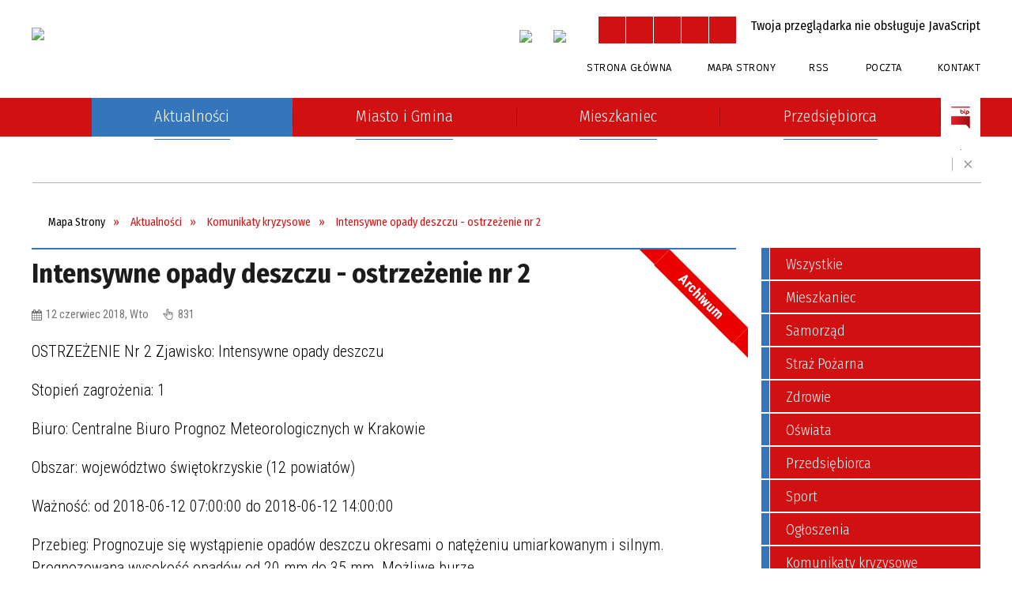

--- FILE ---
content_type: text/html; charset=utf-8
request_url: https://ozarow.pl/aktualnosc-723-intensywne_opady_deszczu_ostrzezenie_nr.html
body_size: 19398
content:
<!DOCTYPE html>
<html lang="pl"  itemscope="itemscope" itemtype="http://schema.org/WebPage" xmlns="http://www.w3.org/1999/xhtml">
    <head>
        <!-- METAS - - - - - - - - - - - - - - - - - - - - - - - - - - - - - -->
        <title itemprop="name">Intensywne opady deszczu - ostrzeżenie nr 2 - Aktualności - UM Ożarów</title>
<meta http-equiv="Content-Type" content="text/html; charset=utf-8">
	<meta name="title" content="Intensywne opady deszczu - ostrzeżenie nr 2 - Aktualności - UM Ożarów">
	<meta name="description" content="UM Ożarów OSTRZEŻENIE Nr 2 Zjawisko: Intensywne opady deszczu
 
Ważność: od 2018-06-12 07:00:00 do 2018-06-12 14:00:00">
	<meta name="keywords" content="UM Ożarów">
	<meta name="author" content="CONCEPT Intermedia www.sam3.pl">
	<meta name="robots" content="index, follow">
        <meta name="viewport" content="width=device-width" >        
                        <meta property="og:image" content="https://ozarow.pl/images/portal_img.jpg">
            <meta property="fb:app_id" content="966242223397117">
    <meta property="og:title" content="Intensywne opady deszczu - ostrzeżenie nr 2">
    <meta property="og:description" content="OSTRZEŻENIE Nr 2 Zjawisko: Intensywne opady deszczu
 
Ważność: od 2018-06-12 07:00:00 do 2018-06-12 14:00:00">
    <meta property="og:site_name" content="UM Ożarów">
    <meta property="og:url" content="https://ozarow.pl/aktualnosc-723-intensywne_opady_deszczu_ostrzezenie_nr.html">
    <meta property="og:type" content="article">
    
    <meta name="twitter:title" content="Intensywne opady deszczu - ostrzeżenie nr 2">
    <meta name="twitter:description" content="OSTRZEŻENIE Nr 2 Zjawisko: Intensywne opady deszczu
 
Ważność: od 2018-06-12 07:00:00 do 2018-06-12 14:00:00">
    <meta name="twitter:image" content="">
    <!--<meta name="twitter:card" content="">-->
    
    <meta name="twitter:card" content="summary" >
    <meta name="twitter:site" content="https://ozarow.pl/aktualnosc-723-intensywne_opady_deszczu_ostrzezenie_nr.html" >
    
        <!-- EXTERNALS - - - - - - - - - - - - - - - - - - - - - - - - - - - -->		
        <link rel="shortcut icon" href="/themes/skin_01/images/favicon.ico" >
        <link rel="alternate" type="application/rss+xml"  title="RSS 2.0" href="https://ozarow.pl/aktualnosci.xml">
		
		

		
        	<link rel="stylesheet" type="text/css" media="all" href="/themes/skin_01/css/common.css">
	<link rel="stylesheet" type="text/css" media="all" href="/css/concept.gallery.css">
	<link rel="stylesheet" type="text/css" media="all" href="/css/_global.css">
	<link rel="stylesheet" type="text/css" media="all" href="/wcag_video_player/ableplayer.min.css">
	<link rel="stylesheet" type="text/css" media="all" href="/css/icons_library.css">
	<link rel="stylesheet" type="text/css" media="screen" href="/css/jquery-ui-1.13.2/jquery-ui.min.css">
	<link rel="stylesheet" type="text/css" media="screen" href="/js/fancyBox/jquery.fancybox.css">
	<link rel="stylesheet" type="text/css" media="print" href="/css/print_strona.css">
	<link rel="stylesheet" type="text/css" media="all" href="/themes/skin_01/css/responsive.css">
	<link rel="stylesheet" type="text/css" media="all" href="/themes/skin_01/css/_multisite.css">
	<link rel="stylesheet" type="text/css" media="all" href="/css/concept-carousel.css">

        <!-- JAVASCRIPTS - - - - - - - - - - - - - - - - - - - - - - - - - - -->
                
                
        <script src="/js/jquery/jquery-3.5.0.min.js"></script>
                
        <script src="/js/jquery/jquery-ui-1.13.2.min.js"></script>
        <script src="/js/hammer.min.js"></script>
	<script src="/js/whcookies.min.js" ></script>
        <script src="/js/jquery/jquery.ui.datepicker.min.js"></script> 
        <script src="/js/jquery/jquery-ui-timepicker-addon.min.js"></script> 
        
        <script>
//<![CDATA[
document.write("<style>.zajawka { visibility: hidden; }</style>");
//]]>
</script>
        <!-- cdn for modernizr, if you haven't included it already -->
        <!-- script src="http://cdn.jsdelivr.net/webshim/1.12.4/extras/modernizr-custom.js"></script -->
        <!-- polyfiller file to detect and load polyfills -->
        <!-- script src="http://cdn.jsdelivr.net/webshim/1.12.4/polyfiller.js"></script -->

                <script>
        function get_upload_image_size(dimension)
        {
        if($dimension == 'x')
        return 277;
        else
        return 185;
        }
        </script>
        
        <script src="/js/../themes/skin_01/js/multisite.js"></script>
<script src="/js/menu.min.js"></script>
<script src="/js/functions.js"></script>
<script src="/js/jquery/concept-rotator.js"></script>
<script src="/js/jquery/jquery.easing.1.3.js"></script>
<script src="/js/gsap/TweenMax.min.js"></script>
<script src="/js/gsap/plugins/ScrollToPlugin.min.js"></script>
<script src="/js/gsap/plugins/CSSPlugin.min.js"></script>
<script src="/js/gsap/easing/EasePack.min.js"></script>
<script src="/js/concept.gallery.js?ver=3.0"></script>
<script src="/js/akceslab-ytplayer.js"></script>
<script src="/wcag_video_player/ableplayer.min.js"></script>
<script src="/wcag_video_player/thirdparty/js.cookie.js"></script>
<script src="/js/concept_carousel_v1_0.js"></script>
		
        <meta name=”deklaracja-dostępności” content=”/deklaracja_dostepnosci.html”>
    </head>
        <body class="module-aktualnosci action-show">
       
                <div class="page_title" style="display: none">
            UM Ożarów - ozarow.pl
<br><span class="data">Wygenerowano:&nbsp;23-01-2026</span>        </div>
        
        <h1 hidden>UM Ożarów - ozarow.pl
</h1>

        <div id="page_content">       
            <div id="overlay" onclick="clear_other_mobile_active_elements();toggle_body_overflow();"></div>
            <div id="page_container">                <table role="presentation" id="table_1" class="sekcja-paneli" style="width: 100%;">
<tbody>	<tr>
		<td id="PAN_HEAD" class="panel">
			<div>
<div class="wcag_links">
	<div class="links">
		<div class="hidden">
			<a href="#content" data-offset="-300" class="scroll_to">Przejdź do treści</a>
		</div>
		
		<div class="hidden"><div tabindex="0" onclick="jQuery('body').scrollTo('*[id^=\'search_comn_\']'); jQuery('*[id^=\'search_comn_\']').val('').focus();">Przejdź do Wyszukiwarki</div></div>
		<div class="hidden"><a class="mapa_strony" tabindex="0" href="/mapa_strony.html">Przejdź do mapy strony</a></div>
		<div class="hidden"><div tabindex="0" onclick="jQuery('body').scrollTo('*[id^=\'mainMenu_\']'); jQuery(':focusable', jQuery('*[id^=\'mainMenu_\']'))[0].focus();">Przejdź do Menu</div></div>
	</div>
</div>

<script>
	jQuery('.scroll_to').css('cursor' , 'pointer').click(function () {
	var target = jQuery(this).attr('href');
	jQuery('html, body').animate({
	scrollTop: jQuery(target).offset().top -140
	}, 1000);
	});
</script>



        
	

    <div class="miejsce-banerowe logo_w_naglowku " >
        <div class="pole-banerowe noprint" style="flex-grow: 1; " >
<a href="/" target="_self"><img src="/uploads/pub/img_files/img_1/logo.png" width="230" height="80" alt="logo w nagłówku" loading="lazy" title="" onclick="jQuery.ajax({
	type:'POST',
	url:'/banery/click/id/1.html',
	dataType:'html'})"><span class="baner_title" style="display:none;">logo w nagłówku</span></a></div>
<div class="noprint pole-banerowe">
<script>
    (function(d){
      var s = d.createElement("script");
      /* uncomment the following line to override default position*/
      /* s.setAttribute("data-position", 3);*/
      /* uncomment the following line to override default size (values: small, large)*/
      /* s.setAttribute("data-size", "small");*/
      /* uncomment the following line to override default language (e.g., fr, de, es, he, nl, etc.)*/
      /* s.setAttribute("data-language", "language");*/
      /* uncomment the following line to override color set via widget (e.g., #053f67)*/
      s.setAttribute("data-color", "#D11011");
      /* uncomment the following line to override type set via widget (1=person, 2=chair, 3=eye, 4=text)*/
      /* s.setAttribute("data-type", "1");*/
      /* s.setAttribute("data-statement_text:", "Our Accessibility Statement");*/
      /* s.setAttribute("data-statement_url", "http://www.example.com/accessibility")";*/
      /* uncomment the following line to override support on mobile devices*/
      /* s.setAttribute("data-mobile", true);*/
      /* uncomment the following line to set custom trigger action for accessibility menu*/
      /* s.setAttribute("data-trigger", "triggerId")*/
      s.setAttribute("data-account", "MsFIrZrGxc");
      s.setAttribute("src", "https://cdn.userway.org/widget.js");
      (d.body || d.head).appendChild(s);
    })(document)
    </script>
    <noscript>Please ensure Javascript is enabled for purposes of <a href="https://userway.org">website accessibility</a></noscript>
  
</div>
        </div>




    <div class="miejsce-banerowe logo_w_naglowku_zadokowane " >
        <div class="pole-banerowe noprint" style="flex-grow: 1; " >
<a href="/" target="_self"><img src="/uploads/pub/img_files/img_8/d1778e265d60e4cadd738f2b94d36d60ff38e2f1.png" width="129" height="45" alt="logo w nagłówku wersja responsywna" loading="lazy" title="" onclick="jQuery.ajax({
	type:'POST',
	url:'/banery/click/id/8.html',
	dataType:'html'})"><span class="baner_title" style="display:none;">logo w nagłówku wersja responsywna</span></a></div>
        </div>




    <div class="miejsce-banerowe facebook_w_naglowku " >
        <div class="pole-banerowe noprint" style="flex-grow: 1; " >
<a href="https://www.facebook.com/O%C5%BCar%C3%B3w-Urz%C4%85d-Miejski-107168931446971" target="_blank"><img src="/uploads/pub/img_files/img_91/fb.png" width="33" height="34" alt="Facebook w nagłówku - kliknięcie spowoduje otwarcie nowego okna" loading="lazy" title="Facebook" onclick="jQuery.ajax({
	type:'POST',
	url:'/banery/click/id/91.html',
	dataType:'html'})"><span class="baner_title" style="display:none;">Facebook w nagłówku</span></a></div>
<div class="pole-banerowe noprint" style="flex-grow: 1; " >
<a href="https://www.instagram.com/miastoigminaozarow/" target="_blank"><img src="/uploads/pub/img_files/img_99/instagram.png" width="34" height="34" alt="Instagram - kliknięcie spowoduje otwarcie nowego okna" loading="lazy" title="Instagram" onclick="jQuery.ajax({
	type:'POST',
	url:'/banery/click/id/99.html',
	dataType:'html'})"><span class="baner_title" style="display:none;">Instagram</span></a></div>
        </div>


<script>
    function toggleGlobalPause()
    {
        globalPause = !globalPause;
        jQuery("#hyperss .slide-image").toggleClass("stopped");
        jQuery(".stop-anim").toggleClass("play");

        var x = jQuery(".stop-anim").text();

        if (x == 'Wznów animacje') {
            jQuery(".stop-anim").text("Zatrzymaj animacje");
            jQuery(".stop-anim").attr("title", "Zatrzymaj animacje");
        } else {
            jQuery(".stop-anim").text("Wznów animacje");
            jQuery(".stop-anim").attr("title", "Wznów animacje");
        }
    }
</script>	

<div class="accesible" >
   <div class="stop-anim" title="Zatrzymaj animacje" tabindex="0" onclick="toggleGlobalPause();">Zatrzymaj animacje</div>
        <div class="wheelchair" title="Informacje o dostępności" onclick="location = ('https://ozarow.pl/strona-14-informacje_o_dostepnosci.html');"></div>
    <div class="deklaracja_dostep" title="Deklaracja dostępności" onclick="location = ('https://ozarow.pl/deklaracja_dostepnosci.html');"></div>
    <div class="deaf" title="Informacje dla niesłyszących" onclick="location = ('https://ozarow.pl/strona-15-informacje_dla_nieslyszacych.html');"></div>
    <div class="contrast" title="Informacje o kontraście" onclick="location = ('https://ozarow.pl/strona-16-informacja_o_kontrascie.html');"></div>
    </div>

<section class="component wyszukiwarka-wrapper " >

            <header class="belka hidden-wcag">
            <h2 class="title"><span>Wyszukiwarka</span></h2>
        </header>
    
    <div class="comn-wyszukiwarka" role="search">
        
        
        <div id="search_box_comn_srch_6d6ceb6f4a1d7e2e46d94e8876d32642">
            <span class="warning show-delayed">Twoja przeglądarka nie obsługuje JavaScript</span>
        </div>

        <div class="cl"></div>
    </div>

    <script>
//<![CDATA[
jQuery.ajax({
	type:'POST',
	url:'/Common/getSearchAllForm/disp/none/hash_id/comn_srch_6d6ceb6f4a1d7e2e46d94e8876d32642.html',
	dataType:'html',
	success:function(data, textStatus){jQuery('#search_box_comn_srch_6d6ceb6f4a1d7e2e46d94e8876d32642').html(data);},
	complete:function(XMLHttpRequest, textStatus){wcagstinks(jQuery("#adv_form")); updateAdvSearchWidth(); jQuery("#adv_form");}})
//]]>
</script>
</section>


    <div class="miejsce-banerowe ikonki_standardowe " >
        <div class="noprint pole-banerowe">
<div class="topMenu_infobar">
    <div class="links">     

      <a href="/" class="home">Strona Główna</a>
		
      <a href="/mapa_strony.html" class="mapa_strony">Mapa Strony</a>
      
      <a href="/aktualnosci.xml" class="rss">RSS</a>
      
      <a target="_blank" href="https://poczta.nazwa.pl/" class="poczta">Poczta</a>	
							
      <a href="/strona-5-kontakt.html" class="poczta2">Kontakt</a>      
      
      <div class="cl" style="float: none; height: 0;"></div>
        
    </div>
</div>
</div>
        </div>


<div class="cl"></div>
<nav class="glowneMenu" data-component-name="comn_mainmenu" id="mainMenu_ff7dccfbe0a1436fece2d01f092dab28-wrapper" aria-labelledby="mainMenu_ff7dccfbe0a1436fece2d01f092dab28-label">   
    <h2 id="mainMenu_ff7dccfbe0a1436fece2d01f092dab28-label" class="hidden-wcag">Menu główne 4</h2>
    <div class="okazja_top2"></div>
    <div class="okazja_top3"></div>
    		
				
        <ul class="mainMenu  simplified fourthmenu" id="comn_ff7dccfbe0a1436fece2d01f092dab28">
         <li class="block block_nr_1" id="comn_ff7dccfbe0a1436fece2d01f092dab28_pos_1" data-color="#3575BC">
<a target="_self" class="menu-level-1 no-submenu" style="color:#fff; border-color:#3575BC; background: #3575BC;" href="/"><span class="menu_select_left" style="background:#3575BC;"></span><span class="menu_select_right" style="background:#3575BC;"></span><span class="menu_select_bottom" style="background:#3575BC;"></span><div class="menu_select_bottom2" style="background:#3575BC;"></div><span style="background:#3575BC;" class="tytul_menu">Strona główna</span></a>
</li> <li class="block block_nr_2" id="comn_ff7dccfbe0a1436fece2d01f092dab28_pos_2" data-color="#3575BC">
<a target="_self" class="menu-level-1 no-submenu" style="color:#fff; border-color:#3575BC; background: #3575BC;" href="/aktualnosci-lista.html"><span class="menu_select_left" style="background:#3575BC;"></span><span class="menu_select_right" style="background:#3575BC;"></span><span class="menu_select_bottom" style="background:#3575BC;"></span><div class="menu_select_bottom2" style="background:#3575BC;"></div><span style="background:#3575BC;" class="tytul_menu">Aktualności</span></a>
</li> <li class="block block_nr_3" id="comn_ff7dccfbe0a1436fece2d01f092dab28_pos_3" data-color="#3575BC">
<a target="_self" class="menu-level-1 with-submenu" style="color:#fff; border-color:#3575BC; background: #3575BC;" href="/strona-3-miasto_i_gmina.html"><span class="menu_select_left" style="background:#3575BC;"></span><span class="menu_select_right" style="background:#3575BC;"></span><span class="menu_select_bottom" style="background:#3575BC;"></span><div class="menu_select_bottom2" style="background:#3575BC;"></div><span style="background:#3575BC;" class="tytul_menu">Miasto i Gmina</span></a>
<span class="main-menu-toggler" onclick="mainMenuTogglePosition(this);"></span><div class="sub-block-menu js-display-none" style="height: 0; background: #3575BC !important;; border-color: #3575BC !important;; ">
<h2 style="border-bottom-color: #3575BC !important;;  background-color: #3575BC !important;; ">Miasto i Gmina</h2>
<ul class="level-1-wrapper">
<li class="level-1" style="color:#fff; background-color: #3575BC;"><a target="_self" class="menu-level-2" style="" href="/strona-79-urzad.html"><span class="label" style="background: #3575BC; border-color: #3575BC;" title=""></span>Urząd</a></li><li class="level-1" style="color:#fff; background-color: #3575BC; "><a target="_self" class="menu-level-2" style="" href="/strona-323-rodo.html"><span class="label" style="background: #3575BC; border-color: #3575BC;" title=""></span>RODO</a></li><li class="level-1" style="color:#fff; background-color: #3575BC; "><a target="_self" class="menu-level-2" style="" href="/strona-291-numer_konta_bankowego.html"><span class="label" style="background: #3575BC; border-color: #3575BC;" title=""></span>Numer konta bankowego</a></li><li class="level-1" style="color:#fff; background-color: #3575BC; "><a target="_self" class="menu-level-2" style="" href="/strona-175-druki_do_pobrania.html"><span class="label" style="background: #3575BC; border-color: #3575BC;" title=""></span>Druki do pobrania</a></li><li class="level-1" style="color:#fff; background-color: #3575BC; "><a target="_self" class="menu-level-2" style="" href="/strona-80-o_miescie_i_gminie.html"><span class="label" style="background: #3575BC; border-color: #3575BC;" title=""></span>O Mieście i Gminie</a></li><li class="level-1" style="color:#fff; background-color: #3575BC; "><a target="_self" class="menu-level-2" style="" href="/strona-89-solectwa.html"><span class="label" style="background: #3575BC; border-color: #3575BC;" title=""></span>Sołectwa</a></li><li class="level-1" style="color:#fff; background-color: #3575BC; "><a target="_self" class="menu-level-2" style="" href="/strona-88-warto_zobaczyc.html"><span class="label" style="background: #3575BC; border-color: #3575BC;" title=""></span>Warto zobaczyć</a></li><li class="level-1" style="color:#fff; background-color: #3575BC; "><a target="_self" class="menu-level-2" style="" href="/strona-125-koscioly.html"><span class="label" style="background: #3575BC; border-color: #3575BC;" title=""></span>Kościoły</a></li><li class="level-1" style="color:#fff; background-color: #3575BC; "><a target="_self" class="menu-level-2" style="" href="/strona-139-kultura_i_rozrywka.html"><span class="label" style="background: #3575BC; border-color: #3575BC;" title=""></span>Kultura i rozrywka</a></li><li class="level-1" style="color:#fff; background-color: #3575BC; "><a target="_self" class="menu-level-2" style="" href="/strona-145-oswiata.html"><span class="label" style="background: #3575BC; border-color: #3575BC;" title=""></span>Oświata</a></li><li class="level-1" style="color:#fff; background-color: #3575BC; "><a target="_self" class="menu-level-2" style="" href="/strona-157-agroturystyka.html"><span class="label" style="background: #3575BC; border-color: #3575BC;" title=""></span>Agroturystyka</a></li><li class="level-1" style="color:#fff; background-color: #3575BC; "><a target="_self" class="menu-level-2" style="" href="/strona-168-ochotnicza_straz_pozarna.html"><span class="label" style="background: #3575BC; border-color: #3575BC;" title=""></span>Ochotnicza Straż Pożarna</a></li><li class="level-1" style="color:#fff; background-color: #3575BC; "><a target="_self" class="menu-level-2" style="" href="/strona-196-projekty_unijne.html"><span class="label" style="background: #3575BC; border-color: #3575BC;" title=""></span>Projekty unijne</a></li><li class="level-1" style="color:#fff; background-color: #3575BC; "><a target="_self" class="menu-level-2" style="" href="/strona-187-miasta_partnerskie.html"><span class="label" style="background: #3575BC; border-color: #3575BC;" title=""></span>Miasta partnerskie</a></li><li class="level-1" style="color:#fff; background-color: #3575BC; "><a target="_self" class="menu-level-2" style="" href="/strona-192-elektroniczne_dzienniki_urzedowe.html"><span class="label" style="background: #3575BC; border-color: #3575BC;" title=""></span>Elektroniczne Dzienniki Urzędowe</a></li><li class="level-1" style="color:#fff; background-color: #3575BC; "><a target="_self" class="menu-level-2" style="" href="/strona-244-organizacje_pozarzadowe.html"><span class="label" style="background: #3575BC; border-color: #3575BC;" title=""></span>Organizacje pozarządowe</a></li><li class="level-1" style="color:#fff; background-color: #3575BC; "><a target="_self" class="menu-level-2" style="" href="/strona-396-projekty_ze_srodkow_budzetu_panstwa.html"><span class="label" style="background: #3575BC; border-color: #3575BC;" title=""></span>Projekty ze środków budżetu państwa</a></li><li class="level-1" style="color:#fff; background-color: #3575BC; "><a target="_self" class="menu-level-2" style="" href="/strona-361-raport_o_stanie_gminy.html"><span class="label" style="background: #3575BC; border-color: #3575BC;" title=""></span>Raport o stanie Gminy</a></li><li class="level-1" style="color:#fff; background-color: #3575BC; "><a target="_self" class="menu-level-2" style="" href="/strona-367-fundusz_drog_samorzadowych.html"><span class="label" style="background: #3575BC; border-color: #3575BC;" title=""></span>Fundusz Dróg Samorządowych</a></li><li class="level-1" style="color:#fff; background-color: #3575BC; "><a target="_self" class="menu-level-2" style="" href="/strona-408-straz_miejska.html"><span class="label" style="background: #3575BC; border-color: #3575BC;" title=""></span>Straż Miejska</a></li><li class="level-1" style="color:#fff; background-color: #3575BC; "><a target="_self" class="menu-level-2" style="" href="/strona-437-monitoring_instalacji_fotowoltaicznych.html"><span class="label" style="background: #3575BC; border-color: #3575BC;" title=""></span>Monitoring instalacji fotowoltaicznych</a></li><li class="level-1" style="color:#fff; background-color: #3575BC; "><a target="_self" class="menu-level-2" style="" href="/strona-516-wybory.html"><span class="label" style="background: #3575BC; border-color: #3575BC;" title=""></span>Wybory</a></li><li class="level-1" style="color:#fff; background-color: #3575BC; "><a target="_self" class="menu-level-2" style="" href="/strona-560-kola_gospodyn_wiejskich.html"><span class="label" style="background: #3575BC; border-color: #3575BC;" title=""></span>Koła Gospodyń Wiejskich</a></li></ul><div tabindex="0" class="sub-menu-closer" id="submenu-closer-comn_ff7dccfbe0a1436fece2d01f092dab28_pos_3" style="color: #3575BC; "></div></div>
                                        <script>
                        var el_comn_ff7dccfbe0a1436fece2d01f092dab28_pos_3 = document.getElementById("comn_ff7dccfbe0a1436fece2d01f092dab28_pos_3");
                        mouseMenuNavigation(el_comn_ff7dccfbe0a1436fece2d01f092dab28_pos_3, "comn_ff7dccfbe0a1436fece2d01f092dab28_pos_3", 1);
                    </script>
            
                    </li> <li class="block block_nr_4" id="comn_ff7dccfbe0a1436fece2d01f092dab28_pos_4" data-color="#3575BC">
<a target="_self" class="menu-level-1 with-submenu" style="color:#fff; border-color:#3575BC; background: #3575BC;" href="/strona-1-mieszkaniec.html"><span class="menu_select_left" style="background:#3575BC;"></span><span class="menu_select_right" style="background:#3575BC;"></span><span class="menu_select_bottom" style="background:#3575BC;"></span><div class="menu_select_bottom2" style="background:#3575BC;"></div><span style="background:#3575BC;" class="tytul_menu">Mieszkaniec</span></a>
<span class="main-menu-toggler" onclick="mainMenuTogglePosition(this);"></span><div class="sub-block-menu js-display-none" style="height: 0; background: #3575BC !important;; border-color: #3575BC !important;; ">
<h2 style="border-bottom-color: #3575BC !important;;  background-color: #3575BC !important;; ">Mieszkaniec</h2>
<ul class="level-1-wrapper">
<li class="level-1" style="color:#fff; background-color: #3575BC;"><a target="_self" class="menu-level-2" style="" href="/strona-329-swietlica_srodowiskowa.html"><span class="label" style="background: #3575BC; border-color: #3575BC;" title=""></span>Świetlica środowiskowa</a></li><li class="level-1" style="color:#fff; background-color: #3575BC; "><a target="_self" class="menu-level-2" style="" href="/strona-158-zdrowie.html"><span class="label" style="background: #3575BC; border-color: #3575BC;" title=""></span>Zdrowie</a></li><li class="level-1" style="color:#fff; background-color: #3575BC; "><a target="_self" class="menu-level-2" style="" href="/strona-171-gospodarka_odpadami.html"><span class="label" style="background: #3575BC; border-color: #3575BC;" title=""></span>Gospodarka odpadami</a></li><li class="level-1" style="color:#fff; background-color: #3575BC; "><a target="_self" class="menu-level-2" style="" href="/strona-482-gospodarka_sciekami.html"><span class="label" style="background: #3575BC; border-color: #3575BC;" title=""></span>Gospodarka ściekami</a></li><li class="level-1" style="color:#fff; background-color: #3575BC; "><a target="_self" class="menu-level-2" style="" href="/strona-163-pomoc_spoleczna.html"><span class="label" style="background: #3575BC; border-color: #3575BC;" title=""></span>Pomoc społeczna</a></li><li class="level-1" style="color:#fff; background-color: #3575BC; "><a target="_self" class="menu-level-2" style="" href="/strona-138-rolnictwo_i_lesnictwo.html"><span class="label" style="background: #3575BC; border-color: #3575BC;" title=""></span>Rolnictwo i leśnictwo</a></li><li class="level-1" style="color:#fff; background-color: #3575BC; "><a target="_self" class="menu-level-2" style="" href="/strona-153-sport.html"><span class="label" style="background: #3575BC; border-color: #3575BC;" title=""></span>Sport</a></li><li class="level-1" style="color:#fff; background-color: #3575BC; "><a target="_self" class="menu-level-2" style="" href="/strona-186-samorzadowy_informator_sms.html"><span class="label" style="background: #3575BC; border-color: #3575BC;" title=""></span>Samorządowy Informator SMS</a></li><li class="level-1" style="color:#fff; background-color: #3575BC; "><a target="_self" class="menu-level-2" style="" href="/strona-199-mapy_i_plany.html"><span class="label" style="background: #3575BC; border-color: #3575BC;" title=""></span>Mapy i plany</a></li><li class="level-1" style="color:#fff; background-color: #3575BC; "><a target="_self" class="menu-level-2" style="" href="/strona-203-rozklad_jazdy_pks_i_bus.html"><span class="label" style="background: #3575BC; border-color: #3575BC;" title=""></span>Rozkład jazdy PKS i BUS</a></li><li class="level-1" style="color:#fff; background-color: #3575BC; "><a target="_self" class="menu-level-2" style="" href="/strona-272-pomoc_prawna.html"><span class="label" style="background: #3575BC; border-color: #3575BC;" title=""></span>Pomoc prawna</a></li><li class="level-1" style="color:#fff; background-color: #3575BC; "><a target="_self" class="menu-level-2" style="" href="/strona-313-hotspot.html"><span class="label" style="background: #3575BC; border-color: #3575BC;" title=""></span>HotSpot</a></li><li class="level-1" style="color:#fff; background-color: #3575BC; "><a target="_self" class="menu-level-2" style="" href="/strona-357-pomoc_zwierzetom.html"><span class="label" style="background: #3575BC; border-color: #3575BC;" title=""></span>Pomoc zwierzętom</a></li><li class="level-1" style="color:#fff; background-color: #3575BC; "><a target="_self" class="menu-level-2" style="" href="/strona-368-strategia_elektromobilnosci.html"><span class="label" style="background: #3575BC; border-color: #3575BC;" title=""></span>Strategia elektromobilności</a></li><li class="level-1" style="color:#fff; background-color: #3575BC; "><a target="_self" class="menu-level-2" style="" href="/strona-382-uslugi_indywidualnego_transportu_door.html"><span class="label" style="background: #3575BC; border-color: #3575BC;" title=""></span>Usługi indywidualnego transportu door-to-door</a></li><li class="level-1" style="color:#fff; background-color: #3575BC; "><a target="_self" class="menu-level-2" style="" href="/strona-387-wynajem_nieruchomosci.html"><span class="label" style="background: #3575BC; border-color: #3575BC;" title=""></span>Wynajem nieruchomości</a></li><li class="level-1" style="color:#fff; background-color: #3575BC; "><a target="_self" class="menu-level-2" style="" href="/strona-398-punkt_potwierdzajacy_profil_zaufany.html"><span class="label" style="background: #3575BC; border-color: #3575BC;" title=""></span>Punkt Potwierdzający Profil Zaufany</a></li><li class="level-1" style="color:#fff; background-color: #3575BC; "><a target="_self" class="menu-level-2" style="" href="/strona-429-pomoc_uchodzcom.html"><span class="label" style="background: #3575BC; border-color: #3575BC;" title=""></span>Pomoc uchodźcom</a></li><li class="level-1" style="color:#fff; background-color: #3575BC; "><a target="_self" class="menu-level-2" style="" href="/strona-444-ochrona_srodowiska.html"><span class="label" style="background: #3575BC; border-color: #3575BC;" title=""></span>Ochrona Środowiska</a></li><li class="level-1" style="color:#fff; background-color: #3575BC; "><a target="_self" class="menu-level-2" style="" href="/strona-464-media_domowe.html"><span class="label" style="background: #3575BC; border-color: #3575BC;" title=""></span>Media domowe</a></li><li class="level-1" style="color:#fff; background-color: #3575BC; "><a target="_self" class="menu-level-2" style="" href="/strona-546-gminny_program_rewitalizacji.html"><span class="label" style="background: #3575BC; border-color: #3575BC;" title=""></span>Gminny Program Rewitalizacji</a></li><li class="level-1" style="color:#fff; background-color: #3575BC; "><a target="_self" class="menu-level-2" style="" href="/strona-557-projekt_parasolowy.html"><span class="label" style="background: #3575BC; border-color: #3575BC;" title=""></span>Projekt parasolowy</a></li></ul><div tabindex="0" class="sub-menu-closer" id="submenu-closer-comn_ff7dccfbe0a1436fece2d01f092dab28_pos_4" style="color: #3575BC; "></div></div>
                                        <script>
                        var el_comn_ff7dccfbe0a1436fece2d01f092dab28_pos_4 = document.getElementById("comn_ff7dccfbe0a1436fece2d01f092dab28_pos_4");
                        mouseMenuNavigation(el_comn_ff7dccfbe0a1436fece2d01f092dab28_pos_4, "comn_ff7dccfbe0a1436fece2d01f092dab28_pos_4", 1);
                    </script>
            
                    </li> <li class="block block_nr_5" id="comn_ff7dccfbe0a1436fece2d01f092dab28_pos_5" data-color="#3575BC">
<a target="_self" class="menu-level-1 with-submenu" style="color:#fff; border-color:#3575BC; background: #3575BC;" href="/strona-2-przedsiebiorca.html"><span class="menu_select_left" style="background:#3575BC;"></span><span class="menu_select_right" style="background:#3575BC;"></span><span class="menu_select_bottom" style="background:#3575BC;"></span><div class="menu_select_bottom2" style="background:#3575BC;"></div><span style="background:#3575BC;" class="tytul_menu">Przedsiębiorca</span></a>
<span class="main-menu-toggler" onclick="mainMenuTogglePosition(this);"></span><div class="sub-block-menu js-display-none" style="height: 0; background: #3575BC !important;; border-color: #3575BC !important;; ">
<h2 style="border-bottom-color: #3575BC !important;;  background-color: #3575BC !important;; ">Przedsiębiorca</h2>
<ul class="level-1-wrapper">
<li class="level-1" style="color:#fff; background-color: #3575BC;"><a target="_self" class="menu-level-2" style="" href="/strona-130-gospodarka.html"><span class="label" style="background: #3575BC; border-color: #3575BC;" title=""></span>Gospodarka</a></li><li class="level-1" style="color:#fff; background-color: #3575BC; "><a target="_self" class="menu-level-2" style="" href="/strona-193-tereny_inwestycyjne.html"><span class="label" style="background: #3575BC; border-color: #3575BC;" title=""></span>Tereny inwestycyjne</a></li><li class="level-1" style="color:#fff; background-color: #3575BC; "><a target="_self" class="menu-level-2" style="" href="/strona-252-dzialalnosc_gospodarcza.html"><span class="label" style="background: #3575BC; border-color: #3575BC;" title=""></span>Działalność gospodarcza</a></li><li class="level-1" style="color:#fff; background-color: #3575BC; "><a target="_self" class="menu-level-2" style="" href="/strona-261-pisza_o_nas.html"><span class="label" style="background: #3575BC; border-color: #3575BC;" title=""></span>Piszą o nas</a></li><li class="level-1" style="color:#fff; background-color: #3575BC; "><a target="_self" class="menu-level-2" style="" href="/strona-312-ksztalcenie_mlodocianych_pracownikow.html"><span class="label" style="background: #3575BC; border-color: #3575BC;" title=""></span>Kształcenie Młodocianych Pracowników</a></li><li class="level-1" style="color:#fff; background-color: #3575BC; "><a target="_self" class="menu-level-2" style="" href="/strona-397-stowarzyszenie_prywatnych.html"><span class="label" style="background: #3575BC; border-color: #3575BC;" title=""></span>Stowarzyszenie Prywatnych Przedsiębiorców "Inicjatywa"</a></li></ul><div tabindex="0" class="sub-menu-closer" id="submenu-closer-comn_ff7dccfbe0a1436fece2d01f092dab28_pos_5" style="color: #3575BC; "></div></div>
                                        <script>
                        var el_comn_ff7dccfbe0a1436fece2d01f092dab28_pos_5 = document.getElementById("comn_ff7dccfbe0a1436fece2d01f092dab28_pos_5");
                        mouseMenuNavigation(el_comn_ff7dccfbe0a1436fece2d01f092dab28_pos_5, "comn_ff7dccfbe0a1436fece2d01f092dab28_pos_5", 1);
                    </script>
            
                    </li> <li class="block block_nr_6" id="comn_ff7dccfbe0a1436fece2d01f092dab28_pos_6" data-color="#3575BC">
<a target="_blank" class="menu-level-1 no-submenu" style="color:#fff; border-color:#3575BC; background: #3575BC;" href="http://ozarow.bip.gov.pl"><span class="menu_select_left" style="background:#3575BC;"></span><span class="menu_select_right" style="background:#3575BC;"></span><span class="menu_select_bottom" style="background:#3575BC;"></span><div class="menu_select_bottom2" style="background:#3575BC;"></div><span style="background:#3575BC;" class="tytul_menu">BIP</span></a>
</li>        </ul>
		
		                <script>
//<![CDATA[
                var candidate = document.getElementById('comn_ff7dccfbe0a1436fece2d01f092dab28_pos_2');
                candidate.className += ' sel';
        
//]]>
</script>                <script>
//<![CDATA[
window.onscroll = function() { menuDocking("comn_ff7dccfbe0a1436fece2d01f092dab28");}; 
//]]>
</script><script>
//<![CDATA[
window.onresize = function() { menuDocking("comn_ff7dccfbe0a1436fece2d01f092dab28");}; 
//]]>
</script> 		
    </nav>
<div class="cl"></div><script src="/js/infobar/infobar.min.js"></script>        
        <script>
            //<![CDATA[
            function InfobarStop()
            {
                iobj = document.getElementById("infobar_static");
                iobj.style.display = 'none';
                document.cookie = 'infobar' + '=' + escape(true) + (0 ? '; expires=' + new Date(+new Date() + 0 * 864e5).toGMTString() : '') + '; path=/'
            }
            //]]>
        </script>
        <h2 class="hidden-wcag">Informacje w sliderze</h2>
        <div id="infobar_static" class="scroll" style="position: relative; margin-top: 8px; height: 21px; border: 1px solid #FFFFFF; background-color: #FFFFFF">
            <div id="infobar_div" class="infobar"></div>
            <div class="infobar_close" title="Ukryj infobar" onclick="InfobarStop();"></div>
        </div>
        <script>
            var options = new Object();
            options.speed = 2;             options.displayMode = 'scroll';             options.fadeTimer = '3000';            
            options.newsPictureURL = 'https://ozarow.pl/uploads/infobar/0182vj8eoyinfobar.png';             options.fontName = 'inherit';            options.fontSize = '100%';             options.fontColor = '#000000';             options.fontBold = false;             options.fontItalics = false;             options.fontUnderline = false;             options.fontHoverColor = '#FF0000';             options.fontHoverItalics = false;             options.fontHoverUnderline = true;             options.backgroundTopColor = '#FFFFFF';             options.backgroundBottomColor = '#FFFFFF';             options.fontHoverBackgroundTopColor = 'transparent';             options.fontHoverBackgroundBottomColor = 'transparent';             options.newsSpace = 10;             options.hoverSpeed = 150; 
            var titles = 'Szkolenie chemizacyjne;WYMAGANIA WETERYNARYJNE PRZY PRZEPROWADZANIU UBOJU ZWIERZĄT W GOSPODARSTWIE CELEM POZYSKANIA MIĘSA NA UŻYTEK WŁASNY;Kwalifikacja wojskowa 2026 - informacje;Ostrzeżenie meteorologiczne - silny mróz;OPTO BUS - bezpłatne badanie wzroku dla mieszkańców;Rozpoczęła się kolejna edycja Badania koniunktury w gospodarstwach rolnych;Bezpłatne badania wzroku dla mieszkańców;Kampania społeczna: Sadza płonie. Czad zabija. Żyj! ;Złote Gody w Ożarowie – jubileusz miłości i wierności;Zmiany zasad wydawania zezwoleń na przemieszczanie świń';             var links = '/aktualnosc-3492-szkolenie_chemizacyjne.html;/aktualnosc-3491-wymagania_weterynaryjne_przy.html;/aktualnosc-3490-kwalifikacja_wojskowa_2026_informacje.html;/aktualnosc-3489-ostrzezenie_meteorologiczne_silny_mroz.html;/aktualnosc-3488-opto_bus_bezplatne_badanie_wzroku_dla.html;/aktualnosc-3487-rozpoczela_sie_kolejna_edycja_badania.html;/aktualnosc-3486-bezplatne_badania_wzroku_dla_mieszkancow.html;/aktualnosc-3485-kampania_spoleczna_sadza_plonie_czad.html;/aktualnosc-3483-zlote_gody_w_ozarowie_jubileusz_milosci.html;/aktualnosc-3482-zmiany_zasad_wydawania_zezwolen_na.html';             jQuery(window).on("load", function () {
                infobar(jQuery('#infobar_div'), titles, links, options);
            });
        </script>
    

    <div class="miejsce-banerowe baner_pod_naglowkiem_1200x100 puste" >
                </div>


<nav class="navigator" id="breadcrumbs" aria-labelledby="breadcrumbs-label">
    <h2 id="breadcrumbs-label" class="hidden-wcag">Breadcrumbs</h2>
    
    <ul itemscope itemtype="http://schema.org/BreadcrumbList">
        
    <li itemprop="itemListElement" itemscope itemtype="http://schema.org/ListItem"><a class="navigator_home" property="item" typeof="WebPage" itemprop="item" itemtype="https://schema.org/Thing" itemscope="itemscope" id="nav-pos-mapa_strony" href="/mapa_strony.html"><span itemprop="name">Mapa Strony</span></a><meta itemprop="position" content="1"></li><li itemprop="itemListElement" itemscope itemtype="http://schema.org/ListItem"><a property="item" typeof="WebPage" itemprop="item" itemtype="https://schema.org/Thing" itemscope="itemscope" id="nav-pos-aktualnosci" href="/aktualnosci-lista.html"><span itemprop="name">Aktualności</span></a><meta itemprop="position" content="2"></li><li itemprop="itemListElement" itemscope itemtype="http://schema.org/ListItem"><a property="item" typeof="WebPage" itemprop="item" itemtype="https://schema.org/Thing" itemscope="itemscope" id="nav-pos-komunikaty_kryzysowe" href="/aktualnosci-16-komunikaty_kryzysowe.html"><span itemprop="name">Komunikaty kryzysowe</span></a><meta itemprop="position" content="3"></li><li itemprop="itemListElement" itemscope itemtype="http://schema.org/ListItem"><a property="item" typeof="WebPage" itemprop="item" itemtype="https://schema.org/Thing" itemscope="itemscope" id="nav-pos-intensywne_opady_deszczu_ostrzezenie_nr" href="/aktualnosc-723-intensywne_opady_deszczu_ostrzezenie_nr.html"><span itemprop="name">Intensywne opady deszczu - ostrzeżenie nr 2</span></a><meta itemprop="position" content="4"></li>        
    </ul>

</nav>
			</div>
		</td>
	</tr>
</tbody></table>
<table role="presentation" id="table_2" class="sekcja-paneli" style="width: 100%;">
<tbody>	<tr>
		<td id="PAN_1" class="panel">
			<div>


    <div class="miejsce-banerowe baner_w_centralnym_panelu_i_gory puste" >
                </div>


				<div id='content'><div class="messages">
            
    
    
    </div>


<article class="archiwalna" itemscope itemtype="http://schema.org/NewsArticle" itemid="news-723">

    <meta itemprop="description" content="OSTRZEŻENIE Nr 2 Zjawisko: Intensywne opady deszczu
 
Ważność: od 2018-06-12 07:00:00 do 2018-06-12 14:00:00">
    <meta itemprop="datePublished" content="2018-06-12T12:15:37+02:00">

    <header>

        <span class="etykieta_zajawka">
            <span class="label" style="background: #3575BC; border-color: #3575BC;" title=""></span>        </span>	

        <h2 class="title" itemprop="headline">
            Intensywne opady deszczu - ostrzeżenie nr 2        </h2>
    </header>

            <div class="article-archived">Archiwum</div>
    
    <span class="info"><strong aria-hidden="true" class="date" title="Data publikacji">12 czerwiec 2018, Wto</strong><strong class="hidden-wcag" >Data publikacji, 12 czerwiec 2018, Wto</strong><span class="info_seperator" aria-hidden="true">,</span> <strong aria-hidden="true" class="author" title="Autor">Concept INTERMEDIA</strong><strong class="hidden-wcag" >Autor, Concept INTERMEDIA</strong><span class="info_seperator" aria-hidden="true">,</span> <strong aria-hidden="true" class="views" title="Liczba wyświetleń">831</strong><strong class="hidden-wcag" >Ilość wyświetleń, 831</strong></span>                    

        
    <div class="tresc" itemprop="articleBody">
        <p>OSTRZEŻENIE Nr 2 Zjawisko: Intensywne opady deszczu</p>
<p></p>
<p>Stopień zagrożenia: 1</p>
<p></p>
<p>Biuro: Centralne Biuro Prognoz Meteorologicznych w Krakowie</p>
<p></p>
<p>Obszar: wojew&oacute;dztwo świętokrzyskie (12 powiat&oacute;w)</p>
<p></p>
<p>Ważność: od 2018-06-12 07:00:00 do 2018-06-12 14:00:00</p>
<p></p>
<p>Przebieg: Prognozuje się wystąpienie opad&oacute;w deszczu okresami o natężeniu umiarkowanym i silnym. Prognozowana wysokość opad&oacute;w od 20 mm do 35 mm. Możliwe burze.</p>
<p></p>
<p>Prawdopodobieństwo: 70% (Intensywne opady deszczu) Uwagi: Brak</p>
<p></p>
<p>Czas wydania: 2018-06-12 00:58:00 Synoptyk: Iwona Lelątko</p>    </div>

    <aside class="left" style="max-width:100%;">
            <section class="powiazane" data-component-name="powiazane_pliki">
   		
		<header class="belka">
            <h2 class="title"><span style="    display: inline-block;">Załączniki&nbsp;(1)</span></h2>
            <a title="Pobierz wszystkie załączniki jako archiwum ZIP" class="zip_link" href="/Common/downloadZip/module_short/news/obj_id/723/preview/0.html">Pobierz wszystkie załączniki</a><a title="Do otwarcia załączników może być potrzebne oprogramowanie, które możesz pobrać tutaj" class="software_attach" href="/strona-4-informacja_o_zalacznikach.html">Oprogramowanie</a>		</header>

        <div class="powiazane-wrapper">
            <a class="zalacznik_embeded" style="background-image: url(https://ozarow.pl/images/portal/ikony/pdf.png);" title="Ostrzeżenie meteorologiczne nr 2 - intensywne opady deszczu, plik PDF, 431&nbsp;kB, pobrań: 785" href="/Common/pobierzPlik/id/553/module_short/news/obj_id/723/culture/pl/version/pub.html"><span><strong>Ostrzeżenie meteorologiczne nr 2 - intensywne opady deszczu</strong><br><span class="size" aria-hidden="true">431&nbsp;kB</span></span></a><div class="cl"></div>        </div>
        <div class="cl"></div>		
    </section>

       
    </aside>
	
	


    <footer class="bottom">
        
                            <div class="microblog position-static">
        <div class="microblog_icons">

                        
                                                                                                                                                            <a href="https://www.addtoany.com/add_to/facebook?linkurl=https%3A%2F%2Fozarow.pl%2Faktualnosc-723-intensywne_opady_deszczu_ostrzezenie_nr.html&amp;linkname=" target="_blank"><img src="https://static.addtoany.com/buttons/facebook.svg" width="32" height="32" style="background-color:#D11011;"></a>
                                                                                <a href="https://www.addtoany.com/add_to/x?linkurl=https%3A%2F%2Fozarow.pl%2Faktualnosc-723-intensywne_opady_deszczu_ostrzezenie_nr.html&amp;linkname=" target="_blank"><img src="https://static.addtoany.com/buttons/x.svg" width="32" height="32" style="background-color:#D11011;"></a>
                                                                                                                                                                                                                                                                                                                                            <a href="https://www.addtoany.com/add_to/email?linkurl=https%3A%2F%2Fozarow.pl%2Faktualnosc-723-intensywne_opady_deszczu_ostrzezenie_nr.html&amp;linkname=" target="_blank"><img src="https://static.addtoany.com/buttons/email.svg" width="32" height="32" style="background-color:#D11011;"></a>
                                                                                <a href="https://www.addtoany.com/add_to/copy_link?linkurl=https%3A%2F%2Fozarow.pl%2Faktualnosc-723-intensywne_opady_deszczu_ostrzezenie_nr.html&amp;linkname=" target="_blank"><img src="https://static.addtoany.com/buttons/link.svg" width="32" height="32" style="background-color:#D11011;"></a>
                                                          

                        <div class="cl"></div>
        </div>
    </div>
    
                <ul class="actions">
			<li class="next" title="Przejdź do następnej aktualności" onclick="location=('/aktualnosc-3075-bonus_frekwencyjny_dla_kgw.html');"><span class="hidden-wcag">Przejdź do - aktualność </span>Następna</li>
		<li title="Pobierz plik Pdf z treścią" class="pdf" onclick="location=('https://converter.sam3.pl/convert.php?url=https://ozarow.pl/aktualnosc-723-intensywne_opady_deszczu_ostrzezenie_nr.html&amp;title=Intensywne_opady_deszczu_ostrzezenie_nr_2');"><span class="hidden-wcag">Pobierz artykuł w formie pliku </span>Pdf</li>					<li class="print" title="Drukuj treść" onclick="window.print();">Drukuj<span class="hidden-wcag"> treść tego artykułu</span></li>
			<li class="back" title="Powrót" onclick="history.back();">Powrót<span class="hidden-wcag"> do poprzedniej strony</span></li>
			<li class="zglos" title="Kontakt" onclick="location=('/kontakt.html');">Kontakt<span class="hidden-wcag"> na stronie Kontakt</span></li>
	                
</ul>        <div class="cl"></div>
    </footer>
</article>

<div class="cl"></div>

    <div class="noprint">
        
<section class="component" data-component-name="news_aktualnosci_inne" id="news_ff77d06e9c1423bf3d4182dd975ad20d"> 

    <header class="belka">
        <h2 class="title">
            <a href="/aktualnosci-16-Komunikaty+kryzysowe.html">Czytaj inne aktualności w kategorii:&nbsp;Komunikaty kryzysowe</a>        </h2>
    </header>

    <ul class="zaj-list switcher view_normal size-thumb columns-3">	<li class="zaj-wrapper" ><div class="zajawka news_zaj "><a target="_self" href="/aktualnosc-3481-ogniska_asf_u_dzikow.html"><span class="box-left" style="width: 277px;">
    <img alt="Znalazłeś martwego dzika zadzwoń" loading="lazy" width="277" height="185" src="/uploads/pub/news/news_3481/zajawki/thumb_619d1adf3f0eee4aa92185321cc3327b7016b8ea.jpg">
</span>

<span class="box-right">
     
  <span class="title">    
    <span class="etykieta_zajawka">      
    	<span class="label" style="background: #3575BC; border-color: #3575BC;" title=""></span> <span class="label" style="background: #3575BC; border-color: #3575BC;" title=""></span> <span class="label" style="background: #3575BC; border-color: #3575BC;" title=""></span>      
    </span>    
    Ogniska ASF u dzików    
  </span>
  <span class="tresc">
    Powiatowy Lekarz Weterynarii w Opatowie zawiadamia o stwierdzeniu wystąpienia w grudniu 2025 r. 3 ognisk afrykańskiego pomoru świń u dzików w miejscowościach: – Julianów gm. Ożarów, – Teofilów gm. Tarłów, na obszarze objętym ogranic
  </span>
  <span class="link">
    Zobacz całość »
  </span>
  <span class="zajawka_click">
    kliknij, aby przejść do dalszej części informacji
  </span>

</span>
</a></div>	</li>	<li class="zaj-wrapper filler"></li>	<li class="zaj-wrapper filler"></li>	</ul>
    <div class="link" style="float:right;">
        <a class="act" title="pozostałe z kategorii" href="/aktualnosci-16-Komunikaty+kryzysowe.html">Pozostałe w kategorii</a>    </div>
	
	<div class="clr"></div>

</section>
    </div>
     

<script>
    function get_upload_image_size(dimension)
    {
        if (dimension == 'x')
            return 277;
        else
            return 185;
    }

    jQuery(document).ready(function () {
        gallery_inject('mini');
    });
</script>  
<script src="/js/fancyBox/jquery.fancybox.min.js" ></script>

<script>
    jQuery('.fancybox').fancybox({
        transitionIn	:	'fade',
		transitionOut	:	'fade',
        speedIn         :	600, 
		speedOut		:	200, 
        autoScale: true,
        closeBtn: false,
        beforeShow: function () {
         
            var imgAlt = jQuery(this.element).find("img").attr("alt");
                       
            if (imgAlt) {
                this.title = imgAlt;
                jQuery(".fancybox-image").attr("alt", imgAlt);
            } else {
                this.title = '';											   
            }

            this.title = (this.title ? '<h4>' + this.title + '</h4>' : '') ;
            if (this.group.length > 1) {
                this.title += '<span class="counter">Zdjęcie ' + (this.index + 1) + ' z ' + this.group.length + '</span>';
                if (jQuery.fancybox.player.isActive) {
                    this.title += '<a href="javascript:jQuery.fancybox.play();" title="Wyłącz pokaz zdjęć" class="myPlay myPlayON" onclick="jQuery(\'.myPlay\').toggleClass(\'myPlayON\')">Zatrzymaj</a>';
                } else {
                    this.title += '<a href="javascript:jQuery.fancybox.play();" title="Włącz pokaz zdjęć" class="myPlay" onclick="jQuery(\'.myPlay\').toggleClass(\'myPlayON\')">Uruchom</a>';
                }
            }
            this.title += '<a onClick="parent.jQuery.fancybox.close();" alt="Zamknij" title="Zamyka okno" class="fancybox-item fancybox-close" href="javascript:;">Zamknij</a>';
        },
        helpers: {
            title: {
                type: 'inside',
                position: 'top',
            }
        },
        afterShow: function () {
            // odkomentuj v2 zeby uruchomic FancyBox-a z focusem
            //jQuery(this.content).attr("tabindex",1).focus(); // v1
            //jQuery('.fancybox-wrap a').first().focus(); // v2
        }
    });
</script>

				</div>


    <div class="miejsce-banerowe baner_w_centralnym_panelu_na_dole puste" >
                </div>


			</div>
		</td>
		<td id="PAN_2" class="panel">
			<div>


    <div class="miejsce-banerowe baner_w_prawym_panelu_u_gory puste" >
                </div>


<div><nav class="aktu_menu component" aria-labelledby="news_8dbe3f10ff2182b7cd8d57f02beba0ef-label">
    <h2 id="news_8dbe3f10ff2182b7cd8d57f02beba0ef-label" class="hidden-wcag">Menu modułowe - Aktualności</h2>

            <header class="belka">
            <h2 class="title"><span>Menu</span></h2>
        </header>
    
    <ul class="portal-menu" id="news_8dbe3f10ff2182b7cd8d57f02beba0ef">
        <li id="level-1-news_8dbe3f10ff2182b7cd8d57f02beba0ef-all" class="level-1"><a href="/aktualnosci-lista-reset.html"><span class="label" style="background: #3575BC; border-color: #3575BC;" title=""></span>Wszystkie</a></li><li id="level-1-news_8dbe3f10ff2182b7cd8d57f02beba0ef-2" class="level-1"><a href="/aktualnosci-2-mieszkaniec.html"><span class="label" style="background: #3575BC; border-color: #3575BC;" title=""></span>Mieszkaniec</a></li><li id="level-1-news_8dbe3f10ff2182b7cd8d57f02beba0ef-4" class="level-1"><a href="/aktualnosci-4-samorzad.html"><span class="label" style="background: #3575BC; border-color: #3575BC;" title=""></span>Samorząd</a></li><li id="level-1-news_8dbe3f10ff2182b7cd8d57f02beba0ef-173" class="level-1"><a href="/aktualnosci-173-straz_pozarna.html"><span class="label" style="background: #3575BC; border-color: #3575BC;" title=""></span>Straż Pożarna</a></li><li id="level-1-news_8dbe3f10ff2182b7cd8d57f02beba0ef-174" class="level-1"><a href="/aktualnosci-174-zdrowie.html"><span class="label" style="background: #3575BC; border-color: #3575BC;" title=""></span>Zdrowie</a></li><li id="level-1-news_8dbe3f10ff2182b7cd8d57f02beba0ef-1" class="level-1"><a href="/aktualnosci-1-oswiata.html"><span class="label" style="background: #3575BC; border-color: #3575BC;" title=""></span>Oświata</a></li><li id="level-1-news_8dbe3f10ff2182b7cd8d57f02beba0ef-5" class="level-1"><a href="/aktualnosci-5-przedsiebiorca.html"><span class="label" style="background: #3575BC; border-color: #3575BC;" title=""></span>Przedsiębiorca</a></li><li id="level-1-news_8dbe3f10ff2182b7cd8d57f02beba0ef-13" class="level-1"><a href="/aktualnosci-13-sport.html"><span class="label" style="background: #3575BC; border-color: #3575BC;" title=""></span>Sport</a></li><li id="level-1-news_8dbe3f10ff2182b7cd8d57f02beba0ef-14" class="level-1"><a href="/aktualnosci-14-ogloszenia.html"><span class="label" style="background: #3575BC; border-color: #3575BC;" title=""></span>Ogłoszenia</a></li><li id="level-1-news_8dbe3f10ff2182b7cd8d57f02beba0ef-16" class="level-1"><a href="/aktualnosci-16-komunikaty_kryzysowe.html"><span class="label" style="background: #3575BC; border-color: #3575BC;" title=""></span>Komunikaty kryzysowe</a></li><li id="level-1-news_8dbe3f10ff2182b7cd8d57f02beba0ef-11" class="level-1"><a href="/aktualnosci-11-kultura.html"><span class="label" style="background: #3575BC; border-color: #3575BC;" title=""></span>Kultura</a></li>    </ul>

    <script>
        jQuery(document).ready(function () {
            highlight_menu_item('news_8dbe3f10ff2182b7cd8d57f02beba0ef', ["0", "16"]);
        });
    </script>
</nav>
</div><section class="component notranslate kafelki-banerowe kafelki-banerowe-logosy_nad_stopka">
            <header class="belka hidden-wcag">
            <h2 class="title"><span>Kafelki banerowe</span></h2>
        </header>
    
    <ul class="kafelki-wrapper">
                    <li class="kafelki-container" style="grid-template-columns: repeat(8, 1fr); grid-template-rows: repeat(2, 1fr)">
                                    <span class="kafelki-item theme-dark" style="grid-column: auto / span 1; grid-row: auto / span 1; background-color: #287CB0; color: #fff; "><a href="http://opsozarow.pl/" target="_blank"><span class="kafelki-image"><img style="" alt="" src="/uploads/pub/img_files/img_10/c1.png"></span><span class="kafelki-title">Program<br>500 plus</span></a></span>                                    <span class="kafelki-item theme-dark" style="grid-column: auto / span 1; grid-row: auto / span 1; background-color: #116F18; color: #fff; "><a href="/strona-137-plan_gospodarki_niskoemisyjnej_dla.html" target="_self"><span class="kafelki-image"><img style="" alt="" src="/uploads/pub/img_files/img_12/c3.png"></span><span class="kafelki-title">Plan Gospodarki<br>Niskoemisyjnej</span></a></span>                                    <span class="kafelki-item theme-dark" style="grid-column: auto / span 1; grid-row: auto / span 1; background-color: #3E7F10; color: #fff; "><a href="/strona-171-gospodarka_odpadami.html" target="_self"><span class="kafelki-image"><img style="" alt="" src="/uploads/pub/img_files/img_13/c4.png"></span><span class="kafelki-title">Gospodarka<br>odpadami</span></a></span>                                    <span class="kafelki-item theme-dark" style="grid-column: auto / span 1; grid-row: auto / span 1; background-color: #283A6D; color: #fff; "><a href="https://ozarow.bip.gov.pl/zamowienia-publiczne-2024/964963_platforma-ezamawiajacy.html" target="_blank"><span class="kafelki-image"><img style="" alt="" src="/uploads/pub/img_files/img_14/c5.png"></span><span class="kafelki-title">Zamówienia Publiczne</span></a></span>                                    <span class="kafelki-item theme-dark" style="grid-column: auto / span 1; grid-row: auto / span 1; background-color: #9000B0; color: #fff; "><a href="https://ozarow.bip.gov.pl/konsultacje-spoleczne/" target="_blank"><span class="kafelki-image"><img style="" alt="" src="/uploads/pub/img_files/img_92/210140-200.png"></span><span class="kafelki-title">Konsultacje Społeczne</span></a></span>                                    <span class="kafelki-item theme-dark" style="grid-column: auto / span 1; grid-row: auto / span 1; background-color: #100089; color: #fff; "><a href="https://www.gunb.gov.pl/" target="_blank"><span class="kafelki-image"><img style="" alt="" src="/uploads/pub/img_files/img_40/gunb_male.png"></span><span class="kafelki-title">Deklaracja<br>Emisyjności</span></a></span>                                    <span class="kafelki-item theme-dark" style="grid-column: auto / span 1; grid-row: auto / span 1; background-color: #356C9E; color: #fff; "><a href="https://www.ozarow.pl/strona-404-program_czyste_powietrze.html" target="_self"><span class="kafelki-image"><img style="" alt="" src="/uploads/pub/img_files/img_41/logo_CP.png"></span><span class="kafelki-title">Czyste Powietrze</span></a></span>                                    <span class="kafelki-item theme-dark" style="grid-column: auto / span 1; grid-row: auto / span 1; background-color: #347679; color: #fff; "><a href="/strona-329-swietlica_srodowiskowa.html" target="_self"><span class="kafelki-image"><img style="" alt="" src="/uploads/pub/img_files/img_55/a1a.png"></span><span class="kafelki-title">Świetlica Środowiskowa</span></a></span>                                    <span class="kafelki-item theme-dark" style="grid-column: auto / span 1; grid-row: auto / span 1; background-color: #CB141C; color: #fff; "><a href="http://pogodynka.pl/ostrzezenia/wojewodztwo-swietokrzyskie" target="_blank"><span class="kafelki-image"><img style="" alt="" src="/uploads/pub/img_files/img_42/c8.png"></span><span class="kafelki-title">Komunikaty Kryzysowe</span></a></span>                                    <span class="kafelki-item theme-dark" style="grid-column: auto / span 1; grid-row: auto / span 1; background-color: #B05C03; color: #fff; "><a href="/kontakt.html" target="_blank"><span class="kafelki-image"><img style="" alt="" src="/uploads/pub/img_files/img_43/c9.png"></span><span class="kafelki-title">Zgłaszanie Awarii</span></a></span>                                    <span class="kafelki-item theme-dark" style="grid-column: auto / span 1; grid-row: auto / span 1; background-color: #283A6D; color: #fff; "><a href="/strona-272-pomoc_prawna.html" target="_self"><span class="kafelki-image"><img style="" alt="" src="/uploads/pub/img_files/img_90/paragraph-512.png"></span><span class="kafelki-title">Pomoc Prawna</span></a></span>                                    <span class="kafelki-item theme-dark" style="grid-column: auto / span 1; grid-row: auto / span 1; background-color: #E42A1B; color: #fff; "><a href="https://rejestracja.sisms.pl" target="_self"><span class="kafelki-image"><img style="" alt="" src="/uploads/pub/img_files/img_44/c10.png"></span><span class="kafelki-title">System<br>Powiadomień<br>SMS</span></a></span>                                    <span class="kafelki-item theme-dark" style="grid-column: auto / span 1; grid-row: auto / span 1; background-color: #0C7D6C; color: #fff; "><a href="/mapa.html" target="_self"><span class="kafelki-image"><img style="" alt="" src="/uploads/pub/img_files/img_45/c11.png"></span><span class="kafelki-title">Interaktywna<br>Mapa Gminy</span></a></span>                                    <span class="kafelki-item theme-dark" style="grid-column: auto / span 1; grid-row: auto / span 1; background-color: #0E688D; color: #fff; "><a href="https://ozarow.bip.gov.pl/ogloszenia-2024-rok/" target="_blank"><span class="kafelki-image"><img style="" alt="" src="/uploads/pub/img_files/img_46/Untitled-2.png"></span><span class="kafelki-title">Sprzedaż Nieruchomości</span></a></span>                                    <span class="kafelki-item theme-dark" style="grid-column: auto / span 1; grid-row: auto / span 1; background-color: #DC143C; color: #fff; "><a href="https://ozarow.pl/strona-396-projekty_ze_srodkow_budzetu_panstwa.html" target="_self"><span class="kafelki-image"><img style="" alt="" src="/uploads/pub/img_files/img_93/55afa667a99bf303557396cffa6b2b6bd08372c4.png"></span><span class="kafelki-title">Projekty z budżetu państwa</span></a></span>                                    <span class="kafelki-item theme-dark" style="grid-column: auto / span 1; grid-row: auto / span 1; background-color: #003399; color: #fff; "><a href="https://ozarow.pl/strona-196-projekty_unijne.html" target="_self"><span class="kafelki-image"><img style="" alt="" src="/uploads/pub/img_files/img_94/953bf5be39cba61377c0ec3320ffad15cfa3c18b.png"></span><span class="kafelki-title">Projekty unijne</span></a></span>                            </li>
            </ul>
    
    <script>
        var masonryOptions = {};

        if (typeof jQuery !== 'undefined')
        {
            jQuery(window).on('load', function () {

                masonryOptions.slideshowDelay = 0;                 //	czas między auto zmianami (0 by wyłączyć)
                masonryOptions.slideshowMouseleaveDelay = 2000;	//	dodatkowa przerwa op opuszczeniu containera przed uruchomieniem timera
                masonryOptions.rowsPerPage = 1;                    //	ilość rzędów na stronę
                masonryOptions.navigationArrows = true;            //	strzałki
                masonryOptions.navigationPager = false;            //	pager
                masonryOptions.navigationSwipe = true;             //	gesty dla mobilnych

                jQuery(document).ready(function () {
                    karuzelaBox(jQuery, '.kafelki-banerowe-logosy_nad_stopka', 'ul.kafelki-wrapper', '> li', masonryOptions);
                });
            });
        }

    </script>
</section>

<section class="component" id="news_9dc84bb72b2ed51adf3ced7538fa689a">    

            <header class="belka">   
            			
                <h2 class="title">
                    <a title="Najnowsze" href="/aktualnosci-lista.html">Najnowsze</a>                </h2>	
            
            <div class="numbers"><div class="sel" ><span aria-hidden="true">1</span><span class="hidden-wcag">Wybierz element 1</span></div><div  ><span aria-hidden="true">2</span><span class="hidden-wcag">Wybierz element 2</span></div><div  ><span aria-hidden="true">3</span><span class="hidden-wcag">Wybierz element 3</span></div><div  ><span aria-hidden="true">4</span><span class="hidden-wcag">Wybierz element 4</span></div><div  ><span aria-hidden="true">5</span><span class="hidden-wcag">Wybierz element 5</span></div></div>        </header>	

    
    <ul class="zaj-list switcher view_normal size-thumb columns-1" id="news_9dc84bb72b2ed51adf3ced7538fa689a-switcher">	<li class="zaj-wrapper"  id="news_9dc84bb72b2ed51adf3ced7538fa689a-0"><div class="zajawka news_zaj "><a target="_self" href="/aktualnosc-3492-szkolenie_chemizacyjne.html"><span class="box-left" style="width: 277px;">
    <img alt="" loading="lazy" width="277" height="185" src="/uploads/pub/news/news_3492/zajawki/thumb_a259e482abfd18181c24d3be53c562a3156be697.jpg">
</span>

<span class="box-right">
     
  <span class="title">    
    <span class="etykieta_zajawka">      
    	<span class="label" style="background: #3575BC; border-color: #3575BC;" title=""></span>      
    </span>    
    Szkolenie chemizacyjne    
  </span>
  <span class="tresc">
    Świętokrzyski Ośrodek Doradztwa Rolniczego w Modliszewicach, Powiatowy Zespół Doradztwa Rolniczego w Opatowie organizuje szkolenie uzupełniające z zakresu "Stosowania środków ochrony roślin". Szkolenie odbędzie się w Miejsko-Gmi
  </span>
  <span class="link">
    Zobacz całość »
  </span>
  <span class="zajawka_click">
    kliknij, aby przejść do dalszej części informacji
  </span>

</span>
</a></div>	</li>	<li class="zaj-wrapper"  id="news_9dc84bb72b2ed51adf3ced7538fa689a-1"><div class="zajawka news_zaj "><a target="_self" href="/aktualnosc-3491-wymagania_weterynaryjne_przy.html"><span class="box-left" style="width: 277px;">
    <img alt="" loading="lazy" width="277" height="185" src="/themes/skin_01/images/def_zaj_thumb.png">
</span>

<span class="box-right">
     
  <span class="title">    
    <span class="etykieta_zajawka">      
    	<span class="label" style="background: #3575BC; border-color: #3575BC;" title=""></span> <span class="label" style="background: #3575BC; border-color: #3575BC;" title=""></span>      
    </span>    
    WYMAGANIA WETERYNARYJNE PRZY PRZEPROWADZANIU UBOJU ZWIERZĄT W GOSPODARSTWIE CELEM POZYSKANIA MIĘSA NA UŻYTEK WŁASNY    
  </span>
  <span class="tresc">
    W poradniku omówiono najważniejsze wymagania weterynaryjne przy prowadzeniu uboju w celu produkcji mięsa na użytek własny w gospodarstwie, obejmujące zagadnienia takie jak:1. Jakie zwierzęta mogą podlegać ubojowi w celu produkcji mięsa na u
  </span>
  <span class="link">
    Zobacz całość »
  </span>
  <span class="zajawka_click">
    kliknij, aby przejść do dalszej części informacji
  </span>

</span>
</a></div>	</li>	<li class="zaj-wrapper"  id="news_9dc84bb72b2ed51adf3ced7538fa689a-2"><div class="zajawka news_zaj "><a target="_self" href="/aktualnosc-3490-kwalifikacja_wojskowa_2026_informacje.html"><span class="box-left" style="width: 277px;">
    <img alt="" loading="lazy" width="277" height="185" src="/uploads/pub/news/news_3490/zajawki/thumb_3e11c1b598b6aeefe0590f54044c3a19eac73d82.png">
</span>

<span class="box-right">
     
  <span class="title">    
    <span class="etykieta_zajawka">      
    	<span class="label" style="background: #3575BC; border-color: #3575BC;" title=""></span> <span class="label" style="background: #3575BC; border-color: #3575BC;" title=""></span>      
    </span>    
    Kwalifikacja wojskowa 2026 - informacje    
  </span>
  <span class="tresc">
    Prosimy o zapoznanie się z informacjami dotyczącymi kwalifikacji wojskowych na 2026 rok. Szczegółowe informacje znajdują się na grafikach.
  </span>
  <span class="link">
    Zobacz całość »
  </span>
  <span class="zajawka_click">
    kliknij, aby przejść do dalszej części informacji
  </span>

</span>
</a></div>	</li>	<li class="zaj-wrapper"  id="news_9dc84bb72b2ed51adf3ced7538fa689a-3"><div class="zajawka news_zaj "><a target="_self" href="/aktualnosc-3489-ostrzezenie_meteorologiczne_silny_mroz.html"><span class="box-left" style="width: 277px;">
    <img alt="" loading="lazy" width="277" height="185" src="/uploads/pub/news/news_3489/zajawki/thumb_fbe98ed93fd6731879e6391d417f2b455e90ae8c.jpg">
</span>

<span class="box-right">
     
  <span class="title">    
    <span class="etykieta_zajawka">      
    	<span class="label" style="background: #3575BC; border-color: #3575BC;" title=""></span> <span class="label" style="background: #3575BC; border-color: #3575BC;" title=""></span>      
    </span>    
    Ostrzeżenie meteorologiczne - silny mróz    
  </span>
  <span class="tresc">
    Szanowni Mieszkańcy, prosimy o zapoznanie się z ostrzeżeniem meteorologicznym dotyczącym zjawiska atmosferycznego - silny mróz. Szczegółowe informacje znajdują się na plakacie.
  </span>
  <span class="link">
    Zobacz całość »
  </span>
  <span class="zajawka_click">
    kliknij, aby przejść do dalszej części informacji
  </span>

</span>
</a></div>	</li>	<li class="zaj-wrapper"  id="news_9dc84bb72b2ed51adf3ced7538fa689a-4"><div class="zajawka news_zaj "><a target="_self" href="/aktualnosc-3488-opto_bus_bezplatne_badanie_wzroku_dla.html"><span class="box-left" style="width: 277px;">
    <img alt="" loading="lazy" width="277" height="185" src="/uploads/pub/news/news_3488/zajawki/thumb_f915e7f97ef1374bf36fbd722f2391bf81bba2e8.jpg">
</span>

<span class="box-right">
     
  <span class="title">    
    <span class="etykieta_zajawka">      
    	<span class="label" style="background: #3575BC; border-color: #3575BC;" title=""></span> <span class="label" style="background: #3575BC; border-color: #3575BC;" title=""></span>      
    </span>    
    OPTO BUS - bezpłatne badanie wzroku dla mieszkańców    
  </span>
  <span class="tresc">
    Szanowni Państwo, serdecznie zachęcamy do udziału w bezpłatnym badaniu wzroku. Szczegółowe informacje znajdują się na plakacie.
  </span>
  <span class="link">
    Zobacz całość »
  </span>
  <span class="zajawka_click">
    kliknij, aby przejść do dalszej części informacji
  </span>

</span>
</a></div>	</li>	</ul>
   <div class="clr"></div>    

                    <script>
            jQuery(document).ready(
                    conceptRotator(
                            jQuery,
                            jQuery('#news_9dc84bb72b2ed51adf3ced7538fa689a'),
                            jQuery('#news_9dc84bb72b2ed51adf3ced7538fa689a .switcher'),
                            jQuery('#news_9dc84bb72b2ed51adf3ced7538fa689a .numbers'),
    4,
                            8000                            ));

        </script>
    
</section>


    <div class="miejsce-banerowe baner_w_prawym_panelu_na_dole puste" >
                </div>


			</div>
		</td>
	</tr>
</tbody></table>
<table role="presentation" id="table_3" class="sekcja-paneli" style="width: 100%;">
<tbody>	<tr>
		<td id="PAN_FOOT" class="panel">
			<div>

	<section class="component" data-component-name="comn_baner_carousel" id="comn_af4faa0e2c103bf55c458823d11af6cd">  
							<header class="belka hidden-wcag">   
					<h2 class="hidden-wcag">Informacje w sliderze</h2>
				</header>
						<div class="karuzela_border_top"></div>
			<div class="karuzela-wrapper">
				<div class="karuzela-container concept-carousel karuzela">
					<div class="kar-wrapper">
						<div class="kar-overflow">
							<ul>
								<li>
<a href="https://prod.ceidg.gov.pl/ceidg.cms.engine/" target="_blank"><img src="/uploads/pub/img_files/img_56/r1.png" alt="CEiDG - kliknięcie spowoduje otwarcie nowego okna" title=""  ></a></li>
<li>
<a href="http://parafiaozarow.pl/" target="_blank"><img src="/uploads/pub/img_files/img_57/r2.png" alt="Parafia Ożarów - kliknięcie spowoduje otwarcie nowego okna" title=""  ></a></li>
<li>
<a href="http://sip.e-swietokrzyskie.pl/" target="_blank"><img src="/uploads/pub/img_files/img_58/r3.png" alt="SIPWŚ - kliknięcie spowoduje otwarcie nowego okna" title=""  ></a></li>
<li>
<a href="https://swietokrzyskie.travel/" target="_blank"><img src="/uploads/pub/img_files/img_59/r4.png" alt="Świętokrzyskie travel - kliknięcie spowoduje otwarcie nowego okna" title=""  ></a></li>
<li>
<a href="http://mgok.ozarow.pl/?page_id=132" target="_blank"><img src="/uploads/pub/img_files/img_60/r5.png" alt="Kwartalnik Ożarów - kliknięcie spowoduje otwarcie nowego okna" title=""  ></a></li>
<li>
<a href="http://mgok.ozarow.pl/" target="_blank"><img src="/uploads/pub/img_files/img_61/r6.png" alt="M-GOK Ożarów - kliknięcie spowoduje otwarcie nowego okna" title=""  ></a></li>
<li>
<a href="http://biblioteka.ozarow.pl/" target="_blank"><img src="/uploads/pub/img_files/img_62/r7.png" alt="Biblioteka Ożarów - kliknięcie spowoduje otwarcie nowego okna" title=""  ></a></li>
<li>
<a href="/strona-186-samorzadowy_informator_sms.html" target="_blank"><img src="/uploads/pub/img_files/img_63/r8.png" alt="SIMS - kliknięcie spowoduje otwarcie nowego okna" title=""  ></a></li>
<li>
<a href="https://www.wrota-swietokrzyskie.pl/" target="_blank"><img src="/uploads/pub/img_files/img_64/d1.png" alt="Wrota Świętokrzyskie - kliknięcie spowoduje otwarcie nowego okna" title=""  ></a></li>
<li>
<a href="http://www.kinozarogiem.pl/nasze-kina/259" target="_blank"><img src="/uploads/pub/img_files/img_65/d2.png" alt="Kino za Rogiem - kliknięcie spowoduje otwarcie nowego okna" title=""  ></a></li>
<li>
<a href="/strona-313-hotspot.html" target="_blank"><img src="/uploads/pub/img_files/img_66/d3.png" alt="Hotspot - kliknięcie spowoduje otwarcie nowego okna" title=""  ></a></li>
<li>
<a href="http://ozarow.pl/" target="_blank"><img src="/uploads/pub/img_files/img_67/d4.png" alt="Kamera on-line - kliknięcie spowoduje otwarcie nowego okna" title=""  ></a></li>
<li>
<a href="http://lgdopatow.pl/" target="_blank"><img src="/uploads/pub/img_files/img_68/d5.png" alt="Lokalna Grupa Działania - kliknięcie spowoduje otwarcie nowego okna" title=""  ></a></li>
<li>
<a href="https://opatow.praca.gov.pl/" target="_blank"><img src="/uploads/pub/img_files/img_69/d6.png" alt="PUP - kliknięcie spowoduje otwarcie nowego okna" title=""  ></a></li>
<li>
<a href="http://opatow.pl/" target="_blank"><img src="/uploads/pub/img_files/img_70/d7.png" alt="Starostwo Powiatowe - kliknięcie spowoduje otwarcie nowego okna" title=""  ></a></li>
<li>
<a href="https://www.gov.pl/web/numer-alarmowy-112" target="_blank"><img src="/uploads/pub/img_files/img_71/w1.png" alt="Numer alarmowy 112 - kliknięcie spowoduje otwarcie nowego okna" title=""  ></a></li>
<li>
<a href="https://wkusandomierz.wp.mil.pl/pl/" target="_blank"><img src="/uploads/pub/img_files/img_72/w2.png" alt="WKU Sandomierz - kliknięcie spowoduje otwarcie nowego okna" title=""  ></a></li>
<li>
<a href="/strona-270-legionisci_w_jakubowicach.html" target="_blank"><img src="/uploads/pub/img_files/img_73/w3.png" alt="Legioniści w Jakubowicach - kliknięcie spowoduje otwarcie nowego okna" title=""  ></a></li>
<li>
<a href="http://ozarow.pl/" target="_blank"><img src="/uploads/pub/img_files/img_74/w4.png" alt="Galeria pod Chmurką - kliknięcie spowoduje otwarcie nowego okna" title=""  ></a></li>
<li>
<a href="http://mgok.ozarow.pl/?page_id=237" target="_blank"><img src="/uploads/pub/img_files/img_75/w5.png" alt="Plenery malarskie - kliknięcie spowoduje otwarcie nowego okna" title=""  ></a></li>
<li>
<a href="https://www.facebook.com/katarzyna.goras.official/" target="_blank"><img src="/uploads/pub/img_files/img_76/w6.png" alt="Finalistka Voice of Poland - kliknięcie spowoduje otwarcie nowego okna" title=""  ></a></li>
<li>
<a href="http://mgok.ozarow.pl/?page_id=2" target="_blank"><img src="/uploads/pub/img_files/img_77/e1.png" alt="Nadwiślański Szlak Artystyczny - kliknięcie spowoduje otwarcie nowego okna" title=""  ></a></li>
<li>
<a href="/strona-260-klub_abstynenta_aster.html" target="_blank"><img src="/uploads/pub/img_files/img_78/e2.png" alt="Klub Abstynenta Aster - kliknięcie spowoduje otwarcie nowego okna" title=""  ></a></li>
<li>
<a href="https://bsozarow.pl/" target="_blank"><img src="/uploads/pub/img_files/img_79/e3.png" alt="Bank Spółdzielczy w Ożarowie - kliknięcie spowoduje otwarcie nowego okna" title=""  ></a></li>
<li>
<a href="http://ozarow.com.pl/" target="_blank"><img src="/uploads/pub/img_files/img_80/Przechwytywanie.jpg" alt="Cement Ożarów - kliknięcie spowoduje otwarcie nowego okna" title=""  ></a></li>
<li>
<a href="https://piorin.gov.pl/sygn/start.php" target="_blank"><img src="/uploads/pub/img_files/img_81/logo_piorin.png" alt="PIORiN - kliknięcie spowoduje otwarcie nowego okna" title=""  ></a></li>
<li>
<a href="https://www.ozarowtv.pl/" target="_blank"><img src="/uploads/pub/img_files/img_82/ozarowtv.gif" alt="Ożarów TV - kliknięcie spowoduje otwarcie nowego okna" title=""  ></a></li>
<li>
<a href="http://www.kowr.gov.pl/" target="_blank"><img src="/uploads/pub/img_files/img_83/logo_KOWR1.jpg" alt="KOWR - kliknięcie spowoduje otwarcie nowego okna" title=""  ></a></li>
<li>
<a href="http://sip.e-swietokrzyskie.pl/terenyInwestycyjne/index.php?jst=65" target="_blank"><img src="/uploads/pub/img_files/img_84/tereny.jpg" alt="Tereny inwestycyjne gminy - kliknięcie spowoduje otwarcie nowego okna" title=""  ></a></li>
<li>
<a href="/strona-187-miasta_partnerskie.html" target="_blank"><img src="/uploads/pub/img_files/img_85/Untitled-10.png" alt="Miasta partnerskie - kliknięcie spowoduje otwarcie nowego okna" title=""  ></a></li>
<li>
<a href="https://www.funduszeeuropejskie.gov.pl/strony/o-funduszach/punkty/#/" target="_blank"><img src="/uploads/pub/img_files/img_96/e3b2b8c539bf8babc9cb0bc37f7a6cabc8ed8336.png" alt="Punkt Informacyjny Funduszy Europejskich - kliknięcie spowoduje otwarcie nowego okna" title=""  ></a></li>
				
							</ul>
						</div>
					</div>
				</div>
			</div>

			<script>
				var containerOptions = {};
				containerOptions.autoPlay = true;
				containerOptions.navArrows = true;
				containerOptions.navPager = false;
				containerOptions.step = 0;	//	elements in step - 0 for full page
				containerOptions.delay = 8000;
				containerOptions.transitionSpeed = 800;
				containerOptions.loop = true;
				containerOptions.dragSupport = false;
				containerOptions.minimalMargin = 15;	// minimalny margines między banerami
				containerOptions.maxMargin = 25;	// jeśli justowane banery mają większy margines niż ten parametr zostaną ułożone do lewej lub środka (k1Options.alignPagesWithSpace) a nie justowane
				containerOptions.alignPagesWithSpace = 'center';	//	left, center

				function runCarousel() {
					conceptCarousel(jQuery, jQuery('.karuzela'), containerOptions)
				}
				
				jQuery(window).on('load', runCarousel);
				jQuery(document).bind('pageload', runCarousel);
			</script>
	</section>



    <div class="miejsce-banerowe baner_przed_stopka_1200x100 puste" >
                </div>


			</div>
		</td>
	</tr>
	<tr>
		<td id="FULL_FOOT" class="panel">
			<div>
<div class="cl"></div>
<nav class="glowneMenu" data-component-name="comn_mainmenu" id="mainMenu_d0030447b133aee4af2e37db16a9a150-wrapper" aria-labelledby="mainMenu_d0030447b133aee4af2e37db16a9a150-label">   
    <h2 id="mainMenu_d0030447b133aee4af2e37db16a9a150-label" class="hidden-wcag">Menu główne 4</h2>
    <div class="okazja_top2"></div>
    <div class="okazja_top3"></div>
    		
				
        <ul class="mainMenu  simplified fourthmenu" id="comn_d0030447b133aee4af2e37db16a9a150">
         <li class="block block_nr_1" id="comn_d0030447b133aee4af2e37db16a9a150_pos_1" data-color="#3575BC">
<a target="_self" class="menu-level-1 no-submenu" style="color:#fff; border-color:#3575BC; background: #3575BC;" href="/"><span class="menu_select_left" style="background:#3575BC;"></span><span class="menu_select_right" style="background:#3575BC;"></span><span class="menu_select_bottom" style="background:#3575BC;"></span><div class="menu_select_bottom2" style="background:#3575BC;"></div><span style="background:#3575BC;" class="tytul_menu">Strona główna</span></a>
</li> <li class="block block_nr_2" id="comn_d0030447b133aee4af2e37db16a9a150_pos_2" data-color="#3575BC">
<a target="_self" class="menu-level-1 no-submenu" style="color:#fff; border-color:#3575BC; background: #3575BC;" href="/aktualnosci-lista.html"><span class="menu_select_left" style="background:#3575BC;"></span><span class="menu_select_right" style="background:#3575BC;"></span><span class="menu_select_bottom" style="background:#3575BC;"></span><div class="menu_select_bottom2" style="background:#3575BC;"></div><span style="background:#3575BC;" class="tytul_menu">Aktualności</span></a>
</li> <li class="block block_nr_3" id="comn_d0030447b133aee4af2e37db16a9a150_pos_3" data-color="#3575BC">
<a target="_self" class="menu-level-1 with-submenu" style="color:#fff; border-color:#3575BC; background: #3575BC;" href="/strona-3-miasto_i_gmina.html"><span class="menu_select_left" style="background:#3575BC;"></span><span class="menu_select_right" style="background:#3575BC;"></span><span class="menu_select_bottom" style="background:#3575BC;"></span><div class="menu_select_bottom2" style="background:#3575BC;"></div><span style="background:#3575BC;" class="tytul_menu">Miasto i Gmina</span></a>
</li> <li class="block block_nr_4" id="comn_d0030447b133aee4af2e37db16a9a150_pos_4" data-color="#3575BC">
<a target="_self" class="menu-level-1 with-submenu" style="color:#fff; border-color:#3575BC; background: #3575BC;" href="/strona-1-mieszkaniec.html"><span class="menu_select_left" style="background:#3575BC;"></span><span class="menu_select_right" style="background:#3575BC;"></span><span class="menu_select_bottom" style="background:#3575BC;"></span><div class="menu_select_bottom2" style="background:#3575BC;"></div><span style="background:#3575BC;" class="tytul_menu">Mieszkaniec</span></a>
</li> <li class="block block_nr_5" id="comn_d0030447b133aee4af2e37db16a9a150_pos_5" data-color="#3575BC">
<a target="_self" class="menu-level-1 with-submenu" style="color:#fff; border-color:#3575BC; background: #3575BC;" href="/strona-2-przedsiebiorca.html"><span class="menu_select_left" style="background:#3575BC;"></span><span class="menu_select_right" style="background:#3575BC;"></span><span class="menu_select_bottom" style="background:#3575BC;"></span><div class="menu_select_bottom2" style="background:#3575BC;"></div><span style="background:#3575BC;" class="tytul_menu">Przedsiębiorca</span></a>
</li> <li class="block block_nr_6" id="comn_d0030447b133aee4af2e37db16a9a150_pos_6" data-color="#3575BC">
<a target="_blank" class="menu-level-1 no-submenu" style="color:#fff; border-color:#3575BC; background: #3575BC;" href="http://ozarow.bip.gov.pl"><span class="menu_select_left" style="background:#3575BC;"></span><span class="menu_select_right" style="background:#3575BC;"></span><span class="menu_select_bottom" style="background:#3575BC;"></span><div class="menu_select_bottom2" style="background:#3575BC;"></div><span style="background:#3575BC;" class="tytul_menu">BIP</span></a>
</li>        </ul>
		
		                <script>
//<![CDATA[
                var candidate = document.getElementById('comn_d0030447b133aee4af2e37db16a9a150_pos_2');
                candidate.className += ' sel';
        
//]]>
</script>                 		
    </nav>
<div class="cl"></div>

    <div class="noprint pole-banerowe">
 <div class="stopka_1">
  <div class="stopka_napis">
    Urząd Miejski w Ożarowie<br>  
  </div>
  
  <div class="stopka_adres">
      ul. Stodolna 1<br>
    <span>27-530 Ożarów</span>
  </div>
</div>

<div class="stopka_2">  
  <a class="stopka_mail" href="mailto:urzad@ozarow.pl">urzad@ozarow.pl</a>

	<div class="stopka_skrzynka">
      skrzynka podawcza EPUAP:<br>
      <a target="_blank" href="http://epuap.gov.pl/wps/myportal/E2_OpisUslugi?searchEngine=true&opisId=3091&kartaId=37099&pE2SHHlWords=ozarow">/48t3u9muwj/skrytka</a><br>
      <span>e-Doręczenia:<br>AE:PL-27579-83966-WAJWI-18</span><br>
      <span>TERYT: 2606053</span>
    </div>
  
</div> 

<div class="stopka_tel">
  <span>tel.:</span><a href="tel:158611137">(15) 86-11-137</a><br>
  <span> </span> <a href="tel:158610700">(15) 86-10 700, 701, 702</a><br>
  <span class="stopka_fax_sep"></span>
  <span class="stopka_fax">fax.:</span><a href="tel:158611136">(15) 86-11-136</a><br><br>
  Wydział komunikacji:<br>
  
  <span style="width: 60px;">tel.:</span><a href="tel:">(15) 86-11-183</a><br>
  <span style="width: 60px;">tel kom.:</span> <a href="tel:609349458">609-349-458</a>
</div>

<div class="stopka_godziny">
  pon. - pt.: 7<span class="minuty">00</span> - 15<span class="minuty">00</span>
</div>


<div class="stopka_linki">
  
  <a class="stopka_full_link" href="/deklaracja_dostepnosci.html">DEKLARACJA DOSTĘPNOŚCI »</a>
  
<a class="stopka_full_link" href="/strona-5-kontakt.html">PEŁNE DANE TELEADRESOWE »</a>

<a class="stopka_full_link" href="/polityka_prywatnosci.html">POLITYKA PRYWATNOŚCI / RODO »</a>
  
</div> 
</div>
    

			</div>
		</td>
	</tr>
	<tr>
		<td id="PAN_FOOT_2" class="panel">
			<div>
<div class="cl"></div>

<div class="page_footer">    

    <div class="footer_left">        
        <p>&copy; Wszelkie prawa zastrzeżone,&nbsp;UM&nbsp;Ożar&oacute;w</p>    </div>
    
    <div class="footer_right">
                
        <a href="http://sam3.pl/strona-293-wcag.html" class="akceslab">Informacje o certyfikacie dostępności</a>
		
		<div class="cl cl_stopka" style="display:none;"></div>
		
		    
        <div class="icon_stopka">
                <div class="icon w3c"></div>
                <div class="icon html5"><a target="_blank" title="Kliknij, aby przejść w nowym oknie do walidatora HTML" href="http://validator.w3.org/check?uri=https://ozarow.pl:443/aktualnosc-723-intensywne_opady_deszczu_ostrzezenie_nr.html">HTML5</a></div>
                <div class="icon css3"><a target="_blank" title="Kliknij, aby przejść w nowym oknie do walidatora CSS" href="http://jigsaw.w3.org/css-validator/validator?uri=https://ozarow.pl:443/aktualnosc-723-intensywne_opady_deszczu_ostrzezenie_nr.html">CSS3</a></div>
                <div class="icon wcag"><a target="_blank" title="Kliknij, aby przejść w nowym oknie do walidatora WCAG" href="http://wave.webaim.org/report#/https://ozarow.pl/aktualnosc-723-intensywne_opady_deszczu_ostrzezenie_nr.html">WCAG 2.1</a></div>
        </div>
		
		<div class="cl cl_stopka" style="display:none;"></div>
        
        <div class="author_stopka">       
            <div class="walidacja">
                Walidacja:
                <a target="_blank" title="Kliknij, aby przejść w nowym oknie do walidatora HTML" href="http://validator.w3.org/check?uri=https://ozarow.pl:443/aktualnosc-723-intensywne_opady_deszczu_ostrzezenie_nr.html">HTML5</a>&nbsp;+&nbsp;
                <a target="_blank" title="Kliknij, aby przejść w nowym oknie do walidatora CSS" href="http://jigsaw.w3.org/css-validator/validator?uri=https://ozarow.pl:443/aktualnosc-723-intensywne_opady_deszczu_ostrzezenie_nr.html">CSS3</a>&nbsp;+&nbsp;
				 <a target="_blank" title="Kliknij, aby przejść w nowym oknie do walidatora WCAG" href="http://wave.webaim.org/report#/https://ozarow.pl/aktualnosc-723-intensywne_opady_deszczu_ostrzezenie_nr.html">WCAG 2.1</a>
            </div>

            Wykonanie&nbsp;&nbsp;<a title="concept Intermedia" target="_blank" class="wykonanie" href="http://conceptintermedia.pl"><span class="concept">CONCEPT</span><span class="intermedia">&nbsp;Intermedia</span></a>
        </div>     

	<div class="cl cl_stopka" style="display:none;"></div>	
               
    </div>
    
    <div class="cl"></div>

</div>


			</div>
		</td>
	</tr>
</tbody></table>
<div id="css-active"></div>        <script>

            function closeTemplatePreview()
            {
                sCookie('previewTemplate', null, -1);
                window.close();
                window.parent.deactivate_generic_modal_window();                
            }

            execution_array.push('adjustBoxes');
            execution_array.push('fixConceptRotators');

            /*window.onload = function()
             {
             //var start = new Date().getTime();
                     
             adjustBoxes();
             adjustPanels();
                     
             //var end = new Date().getTime();
             //var time = end - start;
             //console.log("Adjusting execution time: " + time + "ms");
             };*/

            /*function fix_bookmark()
             {
             var offset = jQuery('#mobile-bookmark').offset();  
                     
             jQuery(window).scroll(function () {  
             var scrollTop = jQuery(window).scrollTop(); // check the visible top of the browser  
                     
             if (offset.top < scrollTop) 
             jQuery('#mobile-bookmark').addClass('fixed');  
             else 
             jQuery('#mobile-bookmark').removeClass('fixed');  
             });  
             }
                     
             execution_array.push('fix_bookmark');*/
        </script>
        </div>

            <div id="page_footer">
                                <div id="popup-bg" style="background-color: #333333"></div>
                            </div>
			
												
						<div class="cookies_icon" title="Zarządzaj plikami cookie" onclick="WHCheckCookies(true);"></div>				
			
											

                        <div class="scroll-top" title="Przewiń na górę"  style="display: none;" tabindex="0">Przewiń na górę</div>
            <div class="mobile-menu">
    <a class="mobile-icon-homepage" href="/">Strona główna</a>	
				
	<a class="mobile-icon-search" title="Kliknij, aby otworzyć wyszukiwarkę" href="#" onclick="handle_mobile_icon_search();; return false;">Wyszukiwarka</a><a class="mobile-icon-tools" href="#" onclick="handle_mobile_icon_tools();; return false;">Narzędzia</a><a class="mobile-icon-main-menu" title="Kliknij, aby otworzyć menu serwisu" href="#" onclick="handle_mobile_icon_main_menu();; return false;">Menu główne</a><a class="mobile-icon-menu-portal" title="Kliknij, aby otworzyć menu szczegółowe modułu" href="#" onclick="handle_mobile_icon_menu_portal();; return false;">Menu szczegółowe</a><a class="mobile-icon-panel" title="Kliknij, aby otworzyć panel" href="#" onclick="handle_mobile_panel();; return false;">panel</a>    <script>
		jQuery("body").each(function(){
						mc = new Hammer(this);

			mc.on('swipeleft swiperight',function(e) {
				clear_other_mobile_active_elements();
				toggle_body_overflow();
			});
		});

		jQuery(window).resize( jQuery.debounce( 250, function(){
			if ($('.mobile-menu').css('display')==='none') {
					clear_other_mobile_active_elements();
					toggle_body_overflow();
			}
		}) );			
	</script>
</div>        </div>
                <script>
		
			function newsboxrespo() {
                var css_active = jQuery("#css-active").height() > 0;
                if(css_active)
                {
                    var height;
                    height = jQuery(".newsbox-container li.zaj-wrapper.active").outerHeight();				
                    jQuery(".newsbox-container").css("height",height);
				}
			}
		
            jQuery(document).ready(function ()
            {
                jQuery(".scroll-top").click(function ()
                {
                    jQuery('html,body').animate({scrollTop: 0}, 800);
                });

                var window_height = jQuery(window).height();
                var offset = window_height * 0.7;
                var position;
                var button = jQuery(".scroll-top");

                function button_toggle()
                {
                    position = jQuery(this).scrollTop();
                    if (position > offset) {
                        jQuery(button).fadeIn("slow", function ()
                        {
                            button.show();
                        });
                    } else {
                        jQuery(button).fadeOut("slow", function ()
                        {
                            button.hide();
                        });
                    }
                }

                jQuery(document).on('scroll ready', function ()
                {
                    button_toggle();
                });
            });

            jQuery(window).on("load", function () {
                jQuery.each(execution_array, function (i, to_exec) {
                    if (isFunction(window[to_exec])) {
                        window[to_exec]();
                    } else {
                        console.error("`" + to_exec + "` is not a function! Skipping that one.");
                    }
														
                });
                
                /* wysokosc naglowka */
                var css_active = jQuery('#css-active').height() > 0;
                
                if(css_active)
                {
                    var r0;
                    r0 = jQuery("#hyperss .slide-image").outerHeight();
                    jQuery("#hyperss").css("height",r0);

                    var r1;
                    r1 = jQuery("#hyperss .slide-image img").outerHeight();	
                    jQuery("#hyperss").css("height",r1);
                }
                
                               
                /* ustawiamy wysokość zajawek */
                
                setTimeout(function(){ setZajawkiHeight(); }, 1000);  				
				setZajawkiHeight();
                
                setTimeout(function(){ jQuery(".mainMenu .block.sel span.tytul_menu").css("background","transparent");	 }, 50);
            });

            FontSizeRestore();
            wcagstinks();
            function bwmode() {return "false";}; 
            
            jQuery(window).resize( jQuery.debounce( 250, setZajawkiHeight ) );			
			
			
        </script>  
        <script>
//<![CDATA[
window.onresize = function() { 			
                    var r3;
                    var css_active = jQuery("#css-active").height() > 0;
                    if(css_active)
                    {
                        r3 = jQuery("#hyperss .slide-image img").outerHeight();				
                        jQuery("#hyperss").css("height",r3);	
                    }
                    
                    /* newsbox */
                    newsboxrespo();	
                };				
            
//]]>
</script>	
		
                            <div id="fb-root"></div>
            <script>(function (d, s, id) {var js, fjs = d.getElementsByTagName(s)[0];if (d.getElementById(id))return;js = d.createElement(s);js.id = id;js.src = "//connect.facebook.net/pl_PL/all.js#xfbml=1";fjs.parentNode.insertBefore(js, fjs);}(document, 'script', 'facebook-jssdk'));</script>
                    
        <script async src="/js/simple.carousel.min.js"></script>
        <script async src="/js/jquery/jquery.browser.js"></script> 
        <script async src="/js/jquery/i18n/jquery-ui-datepicker-pl.min.js"></script> 
        <script async src="/js/jquery/i18n/jquery-ui-timepicker-pl.js"></script> 
        
		
		
<script>
    jQuery(document).ready(function ()
    {
        jQuery('.miejsce-banerowe:has(> .pole-banerowe.ikony)').addClass('ikony-wrapper');
    });
</script>


    </body>
</html>
